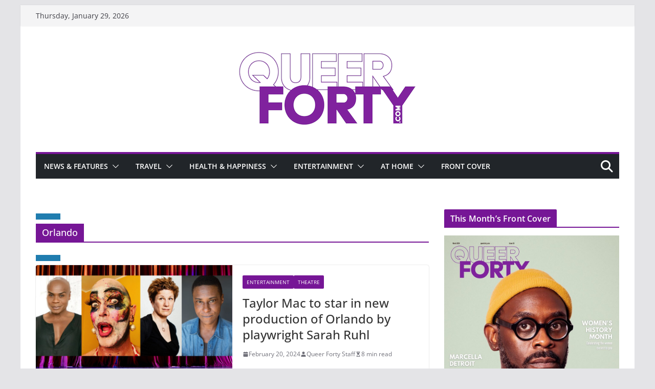

--- FILE ---
content_type: text/html; charset=utf-8
request_url: https://www.google.com/recaptcha/api2/aframe
body_size: 268
content:
<!DOCTYPE HTML><html><head><meta http-equiv="content-type" content="text/html; charset=UTF-8"></head><body><script nonce="PeaSEOlRFRpLbVKgMVxYSA">/** Anti-fraud and anti-abuse applications only. See google.com/recaptcha */ try{var clients={'sodar':'https://pagead2.googlesyndication.com/pagead/sodar?'};window.addEventListener("message",function(a){try{if(a.source===window.parent){var b=JSON.parse(a.data);var c=clients[b['id']];if(c){var d=document.createElement('img');d.src=c+b['params']+'&rc='+(localStorage.getItem("rc::a")?sessionStorage.getItem("rc::b"):"");window.document.body.appendChild(d);sessionStorage.setItem("rc::e",parseInt(sessionStorage.getItem("rc::e")||0)+1);localStorage.setItem("rc::h",'1769728720243');}}}catch(b){}});window.parent.postMessage("_grecaptcha_ready", "*");}catch(b){}</script></body></html>